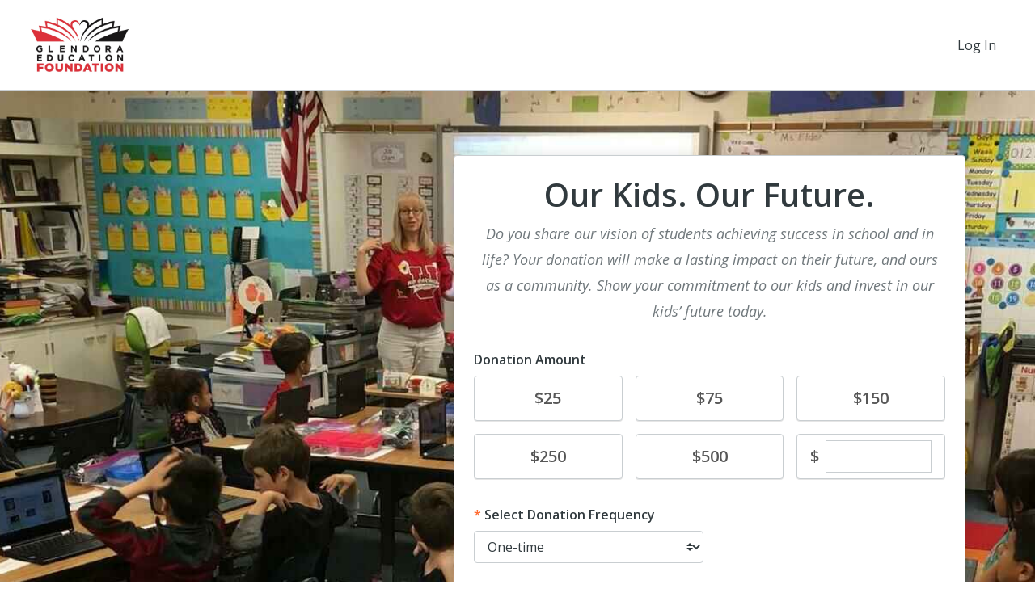

--- FILE ---
content_type: text/html; charset=utf-8
request_url: https://glendoraedfoundation.networkforgood.com/
body_size: 78206
content:
<!DOCTYPE html>
<html lang='en'>
<head>
<title>Glendora Education Foundation - Glendora Education Foundation </title>

<meta charset='utf-8'>
<meta content='IE=edge' http-equiv='X-UA-Compatible'>
<script type="text/javascript">window.NREUM||(NREUM={});NREUM.info={"beacon":"bam.nr-data.net","errorBeacon":"bam.nr-data.net","licenseKey":"844403b5dc","applicationID":"283536233","transactionName":"cg0MQUdZDV9TER1HRV4IB1ZBRU5AXgxF","queueTime":1,"applicationTime":134,"agent":"","atts":"SkAXFw9NQ1ZYF1tDThNYQFJZUw9XWRFTUlNXDRdbUVcVWlkNEBsVQRANX1BVFREMQVtTDRFVWgAGDk0TWAJfUg0RJQ5QW1IOQVdDd1NCUgMWXFpYQXVZFlxTVkULDVsVFBxO"}</script>
<script type="text/javascript">(window.NREUM||(NREUM={})).init={ajax:{deny_list:["bam.nr-data.net"]},feature_flags:["soft_nav"]};(window.NREUM||(NREUM={})).loader_config={licenseKey:"844403b5dc",applicationID:"283536233",browserID:"285453287"};;/*! For license information please see nr-loader-rum-1.308.0.min.js.LICENSE.txt */
(()=>{var e,t,r={163:(e,t,r)=>{"use strict";r.d(t,{j:()=>E});var n=r(384),i=r(1741);var a=r(2555);r(860).K7.genericEvents;const s="experimental.resources",o="register",c=e=>{if(!e||"string"!=typeof e)return!1;try{document.createDocumentFragment().querySelector(e)}catch{return!1}return!0};var d=r(2614),u=r(944),l=r(8122);const f="[data-nr-mask]",g=e=>(0,l.a)(e,(()=>{const e={feature_flags:[],experimental:{allow_registered_children:!1,resources:!1},mask_selector:"*",block_selector:"[data-nr-block]",mask_input_options:{color:!1,date:!1,"datetime-local":!1,email:!1,month:!1,number:!1,range:!1,search:!1,tel:!1,text:!1,time:!1,url:!1,week:!1,textarea:!1,select:!1,password:!0}};return{ajax:{deny_list:void 0,block_internal:!0,enabled:!0,autoStart:!0},api:{get allow_registered_children(){return e.feature_flags.includes(o)||e.experimental.allow_registered_children},set allow_registered_children(t){e.experimental.allow_registered_children=t},duplicate_registered_data:!1},browser_consent_mode:{enabled:!1},distributed_tracing:{enabled:void 0,exclude_newrelic_header:void 0,cors_use_newrelic_header:void 0,cors_use_tracecontext_headers:void 0,allowed_origins:void 0},get feature_flags(){return e.feature_flags},set feature_flags(t){e.feature_flags=t},generic_events:{enabled:!0,autoStart:!0},harvest:{interval:30},jserrors:{enabled:!0,autoStart:!0},logging:{enabled:!0,autoStart:!0},metrics:{enabled:!0,autoStart:!0},obfuscate:void 0,page_action:{enabled:!0},page_view_event:{enabled:!0,autoStart:!0},page_view_timing:{enabled:!0,autoStart:!0},performance:{capture_marks:!1,capture_measures:!1,capture_detail:!0,resources:{get enabled(){return e.feature_flags.includes(s)||e.experimental.resources},set enabled(t){e.experimental.resources=t},asset_types:[],first_party_domains:[],ignore_newrelic:!0}},privacy:{cookies_enabled:!0},proxy:{assets:void 0,beacon:void 0},session:{expiresMs:d.wk,inactiveMs:d.BB},session_replay:{autoStart:!0,enabled:!1,preload:!1,sampling_rate:10,error_sampling_rate:100,collect_fonts:!1,inline_images:!1,fix_stylesheets:!0,mask_all_inputs:!0,get mask_text_selector(){return e.mask_selector},set mask_text_selector(t){c(t)?e.mask_selector="".concat(t,",").concat(f):""===t||null===t?e.mask_selector=f:(0,u.R)(5,t)},get block_class(){return"nr-block"},get ignore_class(){return"nr-ignore"},get mask_text_class(){return"nr-mask"},get block_selector(){return e.block_selector},set block_selector(t){c(t)?e.block_selector+=",".concat(t):""!==t&&(0,u.R)(6,t)},get mask_input_options(){return e.mask_input_options},set mask_input_options(t){t&&"object"==typeof t?e.mask_input_options={...t,password:!0}:(0,u.R)(7,t)}},session_trace:{enabled:!0,autoStart:!0},soft_navigations:{enabled:!0,autoStart:!0},spa:{enabled:!0,autoStart:!0},ssl:void 0,user_actions:{enabled:!0,elementAttributes:["id","className","tagName","type"]}}})());var p=r(6154),m=r(9324);let h=0;const v={buildEnv:m.F3,distMethod:m.Xs,version:m.xv,originTime:p.WN},b={consented:!1},y={appMetadata:{},get consented(){return this.session?.state?.consent||b.consented},set consented(e){b.consented=e},customTransaction:void 0,denyList:void 0,disabled:!1,harvester:void 0,isolatedBacklog:!1,isRecording:!1,loaderType:void 0,maxBytes:3e4,obfuscator:void 0,onerror:void 0,ptid:void 0,releaseIds:{},session:void 0,timeKeeper:void 0,registeredEntities:[],jsAttributesMetadata:{bytes:0},get harvestCount(){return++h}},_=e=>{const t=(0,l.a)(e,y),r=Object.keys(v).reduce((e,t)=>(e[t]={value:v[t],writable:!1,configurable:!0,enumerable:!0},e),{});return Object.defineProperties(t,r)};var w=r(5701);const x=e=>{const t=e.startsWith("http");e+="/",r.p=t?e:"https://"+e};var R=r(7836),k=r(3241);const A={accountID:void 0,trustKey:void 0,agentID:void 0,licenseKey:void 0,applicationID:void 0,xpid:void 0},S=e=>(0,l.a)(e,A),T=new Set;function E(e,t={},r,s){let{init:o,info:c,loader_config:d,runtime:u={},exposed:l=!0}=t;if(!c){const e=(0,n.pV)();o=e.init,c=e.info,d=e.loader_config}e.init=g(o||{}),e.loader_config=S(d||{}),c.jsAttributes??={},p.bv&&(c.jsAttributes.isWorker=!0),e.info=(0,a.D)(c);const f=e.init,m=[c.beacon,c.errorBeacon];T.has(e.agentIdentifier)||(f.proxy.assets&&(x(f.proxy.assets),m.push(f.proxy.assets)),f.proxy.beacon&&m.push(f.proxy.beacon),e.beacons=[...m],function(e){const t=(0,n.pV)();Object.getOwnPropertyNames(i.W.prototype).forEach(r=>{const n=i.W.prototype[r];if("function"!=typeof n||"constructor"===n)return;let a=t[r];e[r]&&!1!==e.exposed&&"micro-agent"!==e.runtime?.loaderType&&(t[r]=(...t)=>{const n=e[r](...t);return a?a(...t):n})})}(e),(0,n.US)("activatedFeatures",w.B)),u.denyList=[...f.ajax.deny_list||[],...f.ajax.block_internal?m:[]],u.ptid=e.agentIdentifier,u.loaderType=r,e.runtime=_(u),T.has(e.agentIdentifier)||(e.ee=R.ee.get(e.agentIdentifier),e.exposed=l,(0,k.W)({agentIdentifier:e.agentIdentifier,drained:!!w.B?.[e.agentIdentifier],type:"lifecycle",name:"initialize",feature:void 0,data:e.config})),T.add(e.agentIdentifier)}},384:(e,t,r)=>{"use strict";r.d(t,{NT:()=>s,US:()=>u,Zm:()=>o,bQ:()=>d,dV:()=>c,pV:()=>l});var n=r(6154),i=r(1863),a=r(1910);const s={beacon:"bam.nr-data.net",errorBeacon:"bam.nr-data.net"};function o(){return n.gm.NREUM||(n.gm.NREUM={}),void 0===n.gm.newrelic&&(n.gm.newrelic=n.gm.NREUM),n.gm.NREUM}function c(){let e=o();return e.o||(e.o={ST:n.gm.setTimeout,SI:n.gm.setImmediate||n.gm.setInterval,CT:n.gm.clearTimeout,XHR:n.gm.XMLHttpRequest,REQ:n.gm.Request,EV:n.gm.Event,PR:n.gm.Promise,MO:n.gm.MutationObserver,FETCH:n.gm.fetch,WS:n.gm.WebSocket},(0,a.i)(...Object.values(e.o))),e}function d(e,t){let r=o();r.initializedAgents??={},t.initializedAt={ms:(0,i.t)(),date:new Date},r.initializedAgents[e]=t}function u(e,t){o()[e]=t}function l(){return function(){let e=o();const t=e.info||{};e.info={beacon:s.beacon,errorBeacon:s.errorBeacon,...t}}(),function(){let e=o();const t=e.init||{};e.init={...t}}(),c(),function(){let e=o();const t=e.loader_config||{};e.loader_config={...t}}(),o()}},782:(e,t,r)=>{"use strict";r.d(t,{T:()=>n});const n=r(860).K7.pageViewTiming},860:(e,t,r)=>{"use strict";r.d(t,{$J:()=>u,K7:()=>c,P3:()=>d,XX:()=>i,Yy:()=>o,df:()=>a,qY:()=>n,v4:()=>s});const n="events",i="jserrors",a="browser/blobs",s="rum",o="browser/logs",c={ajax:"ajax",genericEvents:"generic_events",jserrors:i,logging:"logging",metrics:"metrics",pageAction:"page_action",pageViewEvent:"page_view_event",pageViewTiming:"page_view_timing",sessionReplay:"session_replay",sessionTrace:"session_trace",softNav:"soft_navigations",spa:"spa"},d={[c.pageViewEvent]:1,[c.pageViewTiming]:2,[c.metrics]:3,[c.jserrors]:4,[c.spa]:5,[c.ajax]:6,[c.sessionTrace]:7,[c.softNav]:8,[c.sessionReplay]:9,[c.logging]:10,[c.genericEvents]:11},u={[c.pageViewEvent]:s,[c.pageViewTiming]:n,[c.ajax]:n,[c.spa]:n,[c.softNav]:n,[c.metrics]:i,[c.jserrors]:i,[c.sessionTrace]:a,[c.sessionReplay]:a,[c.logging]:o,[c.genericEvents]:"ins"}},944:(e,t,r)=>{"use strict";r.d(t,{R:()=>i});var n=r(3241);function i(e,t){"function"==typeof console.debug&&(console.debug("New Relic Warning: https://github.com/newrelic/newrelic-browser-agent/blob/main/docs/warning-codes.md#".concat(e),t),(0,n.W)({agentIdentifier:null,drained:null,type:"data",name:"warn",feature:"warn",data:{code:e,secondary:t}}))}},1687:(e,t,r)=>{"use strict";r.d(t,{Ak:()=>d,Ze:()=>f,x3:()=>u});var n=r(3241),i=r(7836),a=r(3606),s=r(860),o=r(2646);const c={};function d(e,t){const r={staged:!1,priority:s.P3[t]||0};l(e),c[e].get(t)||c[e].set(t,r)}function u(e,t){e&&c[e]&&(c[e].get(t)&&c[e].delete(t),p(e,t,!1),c[e].size&&g(e))}function l(e){if(!e)throw new Error("agentIdentifier required");c[e]||(c[e]=new Map)}function f(e="",t="feature",r=!1){if(l(e),!e||!c[e].get(t)||r)return p(e,t);c[e].get(t).staged=!0,g(e)}function g(e){const t=Array.from(c[e]);t.every(([e,t])=>t.staged)&&(t.sort((e,t)=>e[1].priority-t[1].priority),t.forEach(([t])=>{c[e].delete(t),p(e,t)}))}function p(e,t,r=!0){const s=e?i.ee.get(e):i.ee,c=a.i.handlers;if(!s.aborted&&s.backlog&&c){if((0,n.W)({agentIdentifier:e,type:"lifecycle",name:"drain",feature:t}),r){const e=s.backlog[t],r=c[t];if(r){for(let t=0;e&&t<e.length;++t)m(e[t],r);Object.entries(r).forEach(([e,t])=>{Object.values(t||{}).forEach(t=>{t[0]?.on&&t[0]?.context()instanceof o.y&&t[0].on(e,t[1])})})}}s.isolatedBacklog||delete c[t],s.backlog[t]=null,s.emit("drain-"+t,[])}}function m(e,t){var r=e[1];Object.values(t[r]||{}).forEach(t=>{var r=e[0];if(t[0]===r){var n=t[1],i=e[3],a=e[2];n.apply(i,a)}})}},1738:(e,t,r)=>{"use strict";r.d(t,{U:()=>g,Y:()=>f});var n=r(3241),i=r(9908),a=r(1863),s=r(944),o=r(5701),c=r(3969),d=r(8362),u=r(860),l=r(4261);function f(e,t,r,a){const f=a||r;!f||f[e]&&f[e]!==d.d.prototype[e]||(f[e]=function(){(0,i.p)(c.xV,["API/"+e+"/called"],void 0,u.K7.metrics,r.ee),(0,n.W)({agentIdentifier:r.agentIdentifier,drained:!!o.B?.[r.agentIdentifier],type:"data",name:"api",feature:l.Pl+e,data:{}});try{return t.apply(this,arguments)}catch(e){(0,s.R)(23,e)}})}function g(e,t,r,n,s){const o=e.info;null===r?delete o.jsAttributes[t]:o.jsAttributes[t]=r,(s||null===r)&&(0,i.p)(l.Pl+n,[(0,a.t)(),t,r],void 0,"session",e.ee)}},1741:(e,t,r)=>{"use strict";r.d(t,{W:()=>a});var n=r(944),i=r(4261);class a{#e(e,...t){if(this[e]!==a.prototype[e])return this[e](...t);(0,n.R)(35,e)}addPageAction(e,t){return this.#e(i.hG,e,t)}register(e){return this.#e(i.eY,e)}recordCustomEvent(e,t){return this.#e(i.fF,e,t)}setPageViewName(e,t){return this.#e(i.Fw,e,t)}setCustomAttribute(e,t,r){return this.#e(i.cD,e,t,r)}noticeError(e,t){return this.#e(i.o5,e,t)}setUserId(e,t=!1){return this.#e(i.Dl,e,t)}setApplicationVersion(e){return this.#e(i.nb,e)}setErrorHandler(e){return this.#e(i.bt,e)}addRelease(e,t){return this.#e(i.k6,e,t)}log(e,t){return this.#e(i.$9,e,t)}start(){return this.#e(i.d3)}finished(e){return this.#e(i.BL,e)}recordReplay(){return this.#e(i.CH)}pauseReplay(){return this.#e(i.Tb)}addToTrace(e){return this.#e(i.U2,e)}setCurrentRouteName(e){return this.#e(i.PA,e)}interaction(e){return this.#e(i.dT,e)}wrapLogger(e,t,r){return this.#e(i.Wb,e,t,r)}measure(e,t){return this.#e(i.V1,e,t)}consent(e){return this.#e(i.Pv,e)}}},1863:(e,t,r)=>{"use strict";function n(){return Math.floor(performance.now())}r.d(t,{t:()=>n})},1910:(e,t,r)=>{"use strict";r.d(t,{i:()=>a});var n=r(944);const i=new Map;function a(...e){return e.every(e=>{if(i.has(e))return i.get(e);const t="function"==typeof e?e.toString():"",r=t.includes("[native code]"),a=t.includes("nrWrapper");return r||a||(0,n.R)(64,e?.name||t),i.set(e,r),r})}},2555:(e,t,r)=>{"use strict";r.d(t,{D:()=>o,f:()=>s});var n=r(384),i=r(8122);const a={beacon:n.NT.beacon,errorBeacon:n.NT.errorBeacon,licenseKey:void 0,applicationID:void 0,sa:void 0,queueTime:void 0,applicationTime:void 0,ttGuid:void 0,user:void 0,account:void 0,product:void 0,extra:void 0,jsAttributes:{},userAttributes:void 0,atts:void 0,transactionName:void 0,tNamePlain:void 0};function s(e){try{return!!e.licenseKey&&!!e.errorBeacon&&!!e.applicationID}catch(e){return!1}}const o=e=>(0,i.a)(e,a)},2614:(e,t,r)=>{"use strict";r.d(t,{BB:()=>s,H3:()=>n,g:()=>d,iL:()=>c,tS:()=>o,uh:()=>i,wk:()=>a});const n="NRBA",i="SESSION",a=144e5,s=18e5,o={STARTED:"session-started",PAUSE:"session-pause",RESET:"session-reset",RESUME:"session-resume",UPDATE:"session-update"},c={SAME_TAB:"same-tab",CROSS_TAB:"cross-tab"},d={OFF:0,FULL:1,ERROR:2}},2646:(e,t,r)=>{"use strict";r.d(t,{y:()=>n});class n{constructor(e){this.contextId=e}}},2843:(e,t,r)=>{"use strict";r.d(t,{G:()=>a,u:()=>i});var n=r(3878);function i(e,t=!1,r,i){(0,n.DD)("visibilitychange",function(){if(t)return void("hidden"===document.visibilityState&&e());e(document.visibilityState)},r,i)}function a(e,t,r){(0,n.sp)("pagehide",e,t,r)}},3241:(e,t,r)=>{"use strict";r.d(t,{W:()=>a});var n=r(6154);const i="newrelic";function a(e={}){try{n.gm.dispatchEvent(new CustomEvent(i,{detail:e}))}catch(e){}}},3606:(e,t,r)=>{"use strict";r.d(t,{i:()=>a});var n=r(9908);a.on=s;var i=a.handlers={};function a(e,t,r,a){s(a||n.d,i,e,t,r)}function s(e,t,r,i,a){a||(a="feature"),e||(e=n.d);var s=t[a]=t[a]||{};(s[r]=s[r]||[]).push([e,i])}},3878:(e,t,r)=>{"use strict";function n(e,t){return{capture:e,passive:!1,signal:t}}function i(e,t,r=!1,i){window.addEventListener(e,t,n(r,i))}function a(e,t,r=!1,i){document.addEventListener(e,t,n(r,i))}r.d(t,{DD:()=>a,jT:()=>n,sp:()=>i})},3969:(e,t,r)=>{"use strict";r.d(t,{TZ:()=>n,XG:()=>o,rs:()=>i,xV:()=>s,z_:()=>a});const n=r(860).K7.metrics,i="sm",a="cm",s="storeSupportabilityMetrics",o="storeEventMetrics"},4234:(e,t,r)=>{"use strict";r.d(t,{W:()=>a});var n=r(7836),i=r(1687);class a{constructor(e,t){this.agentIdentifier=e,this.ee=n.ee.get(e),this.featureName=t,this.blocked=!1}deregisterDrain(){(0,i.x3)(this.agentIdentifier,this.featureName)}}},4261:(e,t,r)=>{"use strict";r.d(t,{$9:()=>d,BL:()=>o,CH:()=>g,Dl:()=>_,Fw:()=>y,PA:()=>h,Pl:()=>n,Pv:()=>k,Tb:()=>l,U2:()=>a,V1:()=>R,Wb:()=>x,bt:()=>b,cD:()=>v,d3:()=>w,dT:()=>c,eY:()=>p,fF:()=>f,hG:()=>i,k6:()=>s,nb:()=>m,o5:()=>u});const n="api-",i="addPageAction",a="addToTrace",s="addRelease",o="finished",c="interaction",d="log",u="noticeError",l="pauseReplay",f="recordCustomEvent",g="recordReplay",p="register",m="setApplicationVersion",h="setCurrentRouteName",v="setCustomAttribute",b="setErrorHandler",y="setPageViewName",_="setUserId",w="start",x="wrapLogger",R="measure",k="consent"},5289:(e,t,r)=>{"use strict";r.d(t,{GG:()=>s,Qr:()=>c,sB:()=>o});var n=r(3878),i=r(6389);function a(){return"undefined"==typeof document||"complete"===document.readyState}function s(e,t){if(a())return e();const r=(0,i.J)(e),s=setInterval(()=>{a()&&(clearInterval(s),r())},500);(0,n.sp)("load",r,t)}function o(e){if(a())return e();(0,n.DD)("DOMContentLoaded",e)}function c(e){if(a())return e();(0,n.sp)("popstate",e)}},5607:(e,t,r)=>{"use strict";r.d(t,{W:()=>n});const n=(0,r(9566).bz)()},5701:(e,t,r)=>{"use strict";r.d(t,{B:()=>a,t:()=>s});var n=r(3241);const i=new Set,a={};function s(e,t){const r=t.agentIdentifier;a[r]??={},e&&"object"==typeof e&&(i.has(r)||(t.ee.emit("rumresp",[e]),a[r]=e,i.add(r),(0,n.W)({agentIdentifier:r,loaded:!0,drained:!0,type:"lifecycle",name:"load",feature:void 0,data:e})))}},6154:(e,t,r)=>{"use strict";r.d(t,{OF:()=>c,RI:()=>i,WN:()=>u,bv:()=>a,eN:()=>l,gm:()=>s,mw:()=>o,sb:()=>d});var n=r(1863);const i="undefined"!=typeof window&&!!window.document,a="undefined"!=typeof WorkerGlobalScope&&("undefined"!=typeof self&&self instanceof WorkerGlobalScope&&self.navigator instanceof WorkerNavigator||"undefined"!=typeof globalThis&&globalThis instanceof WorkerGlobalScope&&globalThis.navigator instanceof WorkerNavigator),s=i?window:"undefined"!=typeof WorkerGlobalScope&&("undefined"!=typeof self&&self instanceof WorkerGlobalScope&&self||"undefined"!=typeof globalThis&&globalThis instanceof WorkerGlobalScope&&globalThis),o=Boolean("hidden"===s?.document?.visibilityState),c=/iPad|iPhone|iPod/.test(s.navigator?.userAgent),d=c&&"undefined"==typeof SharedWorker,u=((()=>{const e=s.navigator?.userAgent?.match(/Firefox[/\s](\d+\.\d+)/);Array.isArray(e)&&e.length>=2&&e[1]})(),Date.now()-(0,n.t)()),l=()=>"undefined"!=typeof PerformanceNavigationTiming&&s?.performance?.getEntriesByType("navigation")?.[0]?.responseStart},6389:(e,t,r)=>{"use strict";function n(e,t=500,r={}){const n=r?.leading||!1;let i;return(...r)=>{n&&void 0===i&&(e.apply(this,r),i=setTimeout(()=>{i=clearTimeout(i)},t)),n||(clearTimeout(i),i=setTimeout(()=>{e.apply(this,r)},t))}}function i(e){let t=!1;return(...r)=>{t||(t=!0,e.apply(this,r))}}r.d(t,{J:()=>i,s:()=>n})},6630:(e,t,r)=>{"use strict";r.d(t,{T:()=>n});const n=r(860).K7.pageViewEvent},7699:(e,t,r)=>{"use strict";r.d(t,{It:()=>a,KC:()=>o,No:()=>i,qh:()=>s});var n=r(860);const i=16e3,a=1e6,s="SESSION_ERROR",o={[n.K7.logging]:!0,[n.K7.genericEvents]:!1,[n.K7.jserrors]:!1,[n.K7.ajax]:!1}},7836:(e,t,r)=>{"use strict";r.d(t,{P:()=>o,ee:()=>c});var n=r(384),i=r(8990),a=r(2646),s=r(5607);const o="nr@context:".concat(s.W),c=function e(t,r){var n={},s={},u={},l=!1;try{l=16===r.length&&d.initializedAgents?.[r]?.runtime.isolatedBacklog}catch(e){}var f={on:p,addEventListener:p,removeEventListener:function(e,t){var r=n[e];if(!r)return;for(var i=0;i<r.length;i++)r[i]===t&&r.splice(i,1)},emit:function(e,r,n,i,a){!1!==a&&(a=!0);if(c.aborted&&!i)return;t&&a&&t.emit(e,r,n);var o=g(n);m(e).forEach(e=>{e.apply(o,r)});var d=v()[s[e]];d&&d.push([f,e,r,o]);return o},get:h,listeners:m,context:g,buffer:function(e,t){const r=v();if(t=t||"feature",f.aborted)return;Object.entries(e||{}).forEach(([e,n])=>{s[n]=t,t in r||(r[t]=[])})},abort:function(){f._aborted=!0,Object.keys(f.backlog).forEach(e=>{delete f.backlog[e]})},isBuffering:function(e){return!!v()[s[e]]},debugId:r,backlog:l?{}:t&&"object"==typeof t.backlog?t.backlog:{},isolatedBacklog:l};return Object.defineProperty(f,"aborted",{get:()=>{let e=f._aborted||!1;return e||(t&&(e=t.aborted),e)}}),f;function g(e){return e&&e instanceof a.y?e:e?(0,i.I)(e,o,()=>new a.y(o)):new a.y(o)}function p(e,t){n[e]=m(e).concat(t)}function m(e){return n[e]||[]}function h(t){return u[t]=u[t]||e(f,t)}function v(){return f.backlog}}(void 0,"globalEE"),d=(0,n.Zm)();d.ee||(d.ee=c)},8122:(e,t,r)=>{"use strict";r.d(t,{a:()=>i});var n=r(944);function i(e,t){try{if(!e||"object"!=typeof e)return(0,n.R)(3);if(!t||"object"!=typeof t)return(0,n.R)(4);const r=Object.create(Object.getPrototypeOf(t),Object.getOwnPropertyDescriptors(t)),a=0===Object.keys(r).length?e:r;for(let s in a)if(void 0!==e[s])try{if(null===e[s]){r[s]=null;continue}Array.isArray(e[s])&&Array.isArray(t[s])?r[s]=Array.from(new Set([...e[s],...t[s]])):"object"==typeof e[s]&&"object"==typeof t[s]?r[s]=i(e[s],t[s]):r[s]=e[s]}catch(e){r[s]||(0,n.R)(1,e)}return r}catch(e){(0,n.R)(2,e)}}},8362:(e,t,r)=>{"use strict";r.d(t,{d:()=>a});var n=r(9566),i=r(1741);class a extends i.W{agentIdentifier=(0,n.LA)(16)}},8374:(e,t,r)=>{r.nc=(()=>{try{return document?.currentScript?.nonce}catch(e){}return""})()},8990:(e,t,r)=>{"use strict";r.d(t,{I:()=>i});var n=Object.prototype.hasOwnProperty;function i(e,t,r){if(n.call(e,t))return e[t];var i=r();if(Object.defineProperty&&Object.keys)try{return Object.defineProperty(e,t,{value:i,writable:!0,enumerable:!1}),i}catch(e){}return e[t]=i,i}},9324:(e,t,r)=>{"use strict";r.d(t,{F3:()=>i,Xs:()=>a,xv:()=>n});const n="1.308.0",i="PROD",a="CDN"},9566:(e,t,r)=>{"use strict";r.d(t,{LA:()=>o,bz:()=>s});var n=r(6154);const i="xxxxxxxx-xxxx-4xxx-yxxx-xxxxxxxxxxxx";function a(e,t){return e?15&e[t]:16*Math.random()|0}function s(){const e=n.gm?.crypto||n.gm?.msCrypto;let t,r=0;return e&&e.getRandomValues&&(t=e.getRandomValues(new Uint8Array(30))),i.split("").map(e=>"x"===e?a(t,r++).toString(16):"y"===e?(3&a()|8).toString(16):e).join("")}function o(e){const t=n.gm?.crypto||n.gm?.msCrypto;let r,i=0;t&&t.getRandomValues&&(r=t.getRandomValues(new Uint8Array(e)));const s=[];for(var o=0;o<e;o++)s.push(a(r,i++).toString(16));return s.join("")}},9908:(e,t,r)=>{"use strict";r.d(t,{d:()=>n,p:()=>i});var n=r(7836).ee.get("handle");function i(e,t,r,i,a){a?(a.buffer([e],i),a.emit(e,t,r)):(n.buffer([e],i),n.emit(e,t,r))}}},n={};function i(e){var t=n[e];if(void 0!==t)return t.exports;var a=n[e]={exports:{}};return r[e](a,a.exports,i),a.exports}i.m=r,i.d=(e,t)=>{for(var r in t)i.o(t,r)&&!i.o(e,r)&&Object.defineProperty(e,r,{enumerable:!0,get:t[r]})},i.f={},i.e=e=>Promise.all(Object.keys(i.f).reduce((t,r)=>(i.f[r](e,t),t),[])),i.u=e=>"nr-rum-1.308.0.min.js",i.o=(e,t)=>Object.prototype.hasOwnProperty.call(e,t),e={},t="NRBA-1.308.0.PROD:",i.l=(r,n,a,s)=>{if(e[r])e[r].push(n);else{var o,c;if(void 0!==a)for(var d=document.getElementsByTagName("script"),u=0;u<d.length;u++){var l=d[u];if(l.getAttribute("src")==r||l.getAttribute("data-webpack")==t+a){o=l;break}}if(!o){c=!0;var f={296:"sha512-+MIMDsOcckGXa1EdWHqFNv7P+JUkd5kQwCBr3KE6uCvnsBNUrdSt4a/3/L4j4TxtnaMNjHpza2/erNQbpacJQA=="};(o=document.createElement("script")).charset="utf-8",i.nc&&o.setAttribute("nonce",i.nc),o.setAttribute("data-webpack",t+a),o.src=r,0!==o.src.indexOf(window.location.origin+"/")&&(o.crossOrigin="anonymous"),f[s]&&(o.integrity=f[s])}e[r]=[n];var g=(t,n)=>{o.onerror=o.onload=null,clearTimeout(p);var i=e[r];if(delete e[r],o.parentNode&&o.parentNode.removeChild(o),i&&i.forEach(e=>e(n)),t)return t(n)},p=setTimeout(g.bind(null,void 0,{type:"timeout",target:o}),12e4);o.onerror=g.bind(null,o.onerror),o.onload=g.bind(null,o.onload),c&&document.head.appendChild(o)}},i.r=e=>{"undefined"!=typeof Symbol&&Symbol.toStringTag&&Object.defineProperty(e,Symbol.toStringTag,{value:"Module"}),Object.defineProperty(e,"__esModule",{value:!0})},i.p="https://js-agent.newrelic.com/",(()=>{var e={374:0,840:0};i.f.j=(t,r)=>{var n=i.o(e,t)?e[t]:void 0;if(0!==n)if(n)r.push(n[2]);else{var a=new Promise((r,i)=>n=e[t]=[r,i]);r.push(n[2]=a);var s=i.p+i.u(t),o=new Error;i.l(s,r=>{if(i.o(e,t)&&(0!==(n=e[t])&&(e[t]=void 0),n)){var a=r&&("load"===r.type?"missing":r.type),s=r&&r.target&&r.target.src;o.message="Loading chunk "+t+" failed: ("+a+": "+s+")",o.name="ChunkLoadError",o.type=a,o.request=s,n[1](o)}},"chunk-"+t,t)}};var t=(t,r)=>{var n,a,[s,o,c]=r,d=0;if(s.some(t=>0!==e[t])){for(n in o)i.o(o,n)&&(i.m[n]=o[n]);if(c)c(i)}for(t&&t(r);d<s.length;d++)a=s[d],i.o(e,a)&&e[a]&&e[a][0](),e[a]=0},r=self["webpackChunk:NRBA-1.308.0.PROD"]=self["webpackChunk:NRBA-1.308.0.PROD"]||[];r.forEach(t.bind(null,0)),r.push=t.bind(null,r.push.bind(r))})(),(()=>{"use strict";i(8374);var e=i(8362),t=i(860);const r=Object.values(t.K7);var n=i(163);var a=i(9908),s=i(1863),o=i(4261),c=i(1738);var d=i(1687),u=i(4234),l=i(5289),f=i(6154),g=i(944),p=i(384);const m=e=>f.RI&&!0===e?.privacy.cookies_enabled;function h(e){return!!(0,p.dV)().o.MO&&m(e)&&!0===e?.session_trace.enabled}var v=i(6389),b=i(7699);class y extends u.W{constructor(e,t){super(e.agentIdentifier,t),this.agentRef=e,this.abortHandler=void 0,this.featAggregate=void 0,this.loadedSuccessfully=void 0,this.onAggregateImported=new Promise(e=>{this.loadedSuccessfully=e}),this.deferred=Promise.resolve(),!1===e.init[this.featureName].autoStart?this.deferred=new Promise((t,r)=>{this.ee.on("manual-start-all",(0,v.J)(()=>{(0,d.Ak)(e.agentIdentifier,this.featureName),t()}))}):(0,d.Ak)(e.agentIdentifier,t)}importAggregator(e,t,r={}){if(this.featAggregate)return;const n=async()=>{let n;await this.deferred;try{if(m(e.init)){const{setupAgentSession:t}=await i.e(296).then(i.bind(i,3305));n=t(e)}}catch(e){(0,g.R)(20,e),this.ee.emit("internal-error",[e]),(0,a.p)(b.qh,[e],void 0,this.featureName,this.ee)}try{if(!this.#t(this.featureName,n,e.init))return(0,d.Ze)(this.agentIdentifier,this.featureName),void this.loadedSuccessfully(!1);const{Aggregate:i}=await t();this.featAggregate=new i(e,r),e.runtime.harvester.initializedAggregates.push(this.featAggregate),this.loadedSuccessfully(!0)}catch(e){(0,g.R)(34,e),this.abortHandler?.(),(0,d.Ze)(this.agentIdentifier,this.featureName,!0),this.loadedSuccessfully(!1),this.ee&&this.ee.abort()}};f.RI?(0,l.GG)(()=>n(),!0):n()}#t(e,r,n){if(this.blocked)return!1;switch(e){case t.K7.sessionReplay:return h(n)&&!!r;case t.K7.sessionTrace:return!!r;default:return!0}}}var _=i(6630),w=i(2614),x=i(3241);class R extends y{static featureName=_.T;constructor(e){var t;super(e,_.T),this.setupInspectionEvents(e.agentIdentifier),t=e,(0,c.Y)(o.Fw,function(e,r){"string"==typeof e&&("/"!==e.charAt(0)&&(e="/"+e),t.runtime.customTransaction=(r||"http://custom.transaction")+e,(0,a.p)(o.Pl+o.Fw,[(0,s.t)()],void 0,void 0,t.ee))},t),this.importAggregator(e,()=>i.e(296).then(i.bind(i,3943)))}setupInspectionEvents(e){const t=(t,r)=>{t&&(0,x.W)({agentIdentifier:e,timeStamp:t.timeStamp,loaded:"complete"===t.target.readyState,type:"window",name:r,data:t.target.location+""})};(0,l.sB)(e=>{t(e,"DOMContentLoaded")}),(0,l.GG)(e=>{t(e,"load")}),(0,l.Qr)(e=>{t(e,"navigate")}),this.ee.on(w.tS.UPDATE,(t,r)=>{(0,x.W)({agentIdentifier:e,type:"lifecycle",name:"session",data:r})})}}class k extends e.d{constructor(e){var t;(super(),f.gm)?(this.features={},(0,p.bQ)(this.agentIdentifier,this),this.desiredFeatures=new Set(e.features||[]),this.desiredFeatures.add(R),(0,n.j)(this,e,e.loaderType||"agent"),t=this,(0,c.Y)(o.cD,function(e,r,n=!1){if("string"==typeof e){if(["string","number","boolean"].includes(typeof r)||null===r)return(0,c.U)(t,e,r,o.cD,n);(0,g.R)(40,typeof r)}else(0,g.R)(39,typeof e)},t),function(e){(0,c.Y)(o.Dl,function(t,r=!1){if("string"!=typeof t&&null!==t)return void(0,g.R)(41,typeof t);const n=e.info.jsAttributes["enduser.id"];r&&null!=n&&n!==t?(0,a.p)(o.Pl+"setUserIdAndResetSession",[t],void 0,"session",e.ee):(0,c.U)(e,"enduser.id",t,o.Dl,!0)},e)}(this),function(e){(0,c.Y)(o.nb,function(t){if("string"==typeof t||null===t)return(0,c.U)(e,"application.version",t,o.nb,!1);(0,g.R)(42,typeof t)},e)}(this),function(e){(0,c.Y)(o.d3,function(){e.ee.emit("manual-start-all")},e)}(this),function(e){(0,c.Y)(o.Pv,function(t=!0){if("boolean"==typeof t){if((0,a.p)(o.Pl+o.Pv,[t],void 0,"session",e.ee),e.runtime.consented=t,t){const t=e.features.page_view_event;t.onAggregateImported.then(e=>{const r=t.featAggregate;e&&!r.sentRum&&r.sendRum()})}}else(0,g.R)(65,typeof t)},e)}(this),this.run()):(0,g.R)(21)}get config(){return{info:this.info,init:this.init,loader_config:this.loader_config,runtime:this.runtime}}get api(){return this}run(){try{const e=function(e){const t={};return r.forEach(r=>{t[r]=!!e[r]?.enabled}),t}(this.init),n=[...this.desiredFeatures];n.sort((e,r)=>t.P3[e.featureName]-t.P3[r.featureName]),n.forEach(r=>{if(!e[r.featureName]&&r.featureName!==t.K7.pageViewEvent)return;if(r.featureName===t.K7.spa)return void(0,g.R)(67);const n=function(e){switch(e){case t.K7.ajax:return[t.K7.jserrors];case t.K7.sessionTrace:return[t.K7.ajax,t.K7.pageViewEvent];case t.K7.sessionReplay:return[t.K7.sessionTrace];case t.K7.pageViewTiming:return[t.K7.pageViewEvent];default:return[]}}(r.featureName).filter(e=>!(e in this.features));n.length>0&&(0,g.R)(36,{targetFeature:r.featureName,missingDependencies:n}),this.features[r.featureName]=new r(this)})}catch(e){(0,g.R)(22,e);for(const e in this.features)this.features[e].abortHandler?.();const t=(0,p.Zm)();delete t.initializedAgents[this.agentIdentifier]?.features,delete this.sharedAggregator;return t.ee.get(this.agentIdentifier).abort(),!1}}}var A=i(2843),S=i(782);class T extends y{static featureName=S.T;constructor(e){super(e,S.T),f.RI&&((0,A.u)(()=>(0,a.p)("docHidden",[(0,s.t)()],void 0,S.T,this.ee),!0),(0,A.G)(()=>(0,a.p)("winPagehide",[(0,s.t)()],void 0,S.T,this.ee)),this.importAggregator(e,()=>i.e(296).then(i.bind(i,2117))))}}var E=i(3969);class I extends y{static featureName=E.TZ;constructor(e){super(e,E.TZ),f.RI&&document.addEventListener("securitypolicyviolation",e=>{(0,a.p)(E.xV,["Generic/CSPViolation/Detected"],void 0,this.featureName,this.ee)}),this.importAggregator(e,()=>i.e(296).then(i.bind(i,9623)))}}new k({features:[R,T,I],loaderType:"lite"})})()})();</script>
<meta content='' name='description'>
<meta content='width=device-width, initial-scale=1' name='viewport'>
<link rel="apple-touch-icon" href="/assets/nfg_ui/app_icon/apple-touch-icon-3998603793b91faf29badd68bc1b081fbf4ab41d0b9121858b23251319c65b1e.png" sizes="180x180" />
<link rel="shortcut icon" type="image/x-icon" href="/assets/nfg_ui/app_icon/favicon-c8853d73d5097d118ac425f7c1dba3f07c97ab1d2ff79187cfe47d2c891139e5.ico" />
<link rel="icon" type="image/png" href="/assets/nfg_ui/app_icon/favicon-32x32-40a0c0566e233d852f1417eb4c01023ac3a547648954bb263d9a97fdf196e286.png" sizes="32x32" />
<link rel="icon" type="image/png" href="/assets/nfg_ui/app_icon/favicon-16x16-2e48e8dac1b284f3dacdc96bb6b1e83e0c5fa100ed4a642f20b027d1e5fbbaae.png" sizes="16x16" />
<link rel="manifest" href="/assets/nfg_ui/app_icon/site-87da32c8e41b9ac0a178171e063a29149a10c2c040cfeaa984fb971e23338079.webmanifest" />
<link rel="mask-icon" href="/assets/nfg_ui/app_icon/safari-pinned-tab-b8d70687416ed9474b78fdb5f54f5d94099e7bd0de5f9d2c1fcc8bfca4396786.svg" color="#25ACEB" />
<meta content='#ffffff' name='msapplication-TileColor'>
<meta content='/assets/nfg_ui/app_icon/browserconfig-9175d51321093eeb81e1561f01dfa01a6d837f1b3c53afb46e5593ed5be620d5.xml' name='msapplication-config'>
<meta content='#ffffff' name='theme-color'>

<link rel="stylesheet" href="/assets/application-e10f3ae5f667fc454183813bae12264bd19f5e4766ddb82abc2889fd306559b9.css" media="all" />
<style>
  :root {
    --brand-primary: #575757;
    --brand-primary-scale-light: #dddddd;
    --brand-primary-light: #b0b0b0;
    --brand-primary-dark: #3e3e3e;
    --brand-primary-dark-yiq: #FFFFFF;
    --brand-primary-transparent: rgba(87, 87, 87, 0.2);
    --brand-primary-yiq: #FFFFFF;
    --brand-primary-yiq-text-dark: #575757;
    --brand-primary-yiq-text-darker: #575757;
    --brand-primary-yiq-text-darkest: #313131;
    --brand-primary-yiq-text-light: #FFFFFF; }
</style>


<script src="/assets/bootstrap4/application-35d005f619efdb5383c6276ef20be4512eed884d36edca6491a73a29bc29b686.js"></script>
<script src="/assets/projects/application-a1bc2b7d1e661775d3da9fb7fae3a1040fc7a8869bc246783d81fffa4fb3a32b.js"></script>
<style>
  .jumbotron:before {
    background-image: url(https://nfg-sofun.s3.amazonaws.com/uploads/project/photo/78538/poster_board_222621-c7a171d6-a724-4459-a5c6-c3f6c553ab2e.jpg);
    background-position: center bottom;
  }
</style>

<meta name="csrf-param" content="authenticity_token" />
<meta name="csrf-token" content="qhxE3Iwc4uCCw7N0lE_5JtOZ5Kw9hn8YwPTbQVZMASMie9m-_HeBj-tyGloA2q_b86q6-RNx3MfWdmMrdj-wjQ" />
<script async src='//client.px-cloud.net/PXJjoDo4kJ/main.min.js' type='text/javascript'></script>

<script>
  (function () {
    var mmapiws = (window.__mmapiws = window.__mmapiws || {});
    mmapiws.accountId = '127239';
    
    var loadDeviceJs = function () {
      var element = document.createElement('script');
      element.async = true;
      element.src = 'https://device.maxmind.com/js/device.js';
      element.onload = function() {
        console.log('MaxMind device tracking script loaded');
        
        // Verify cookie was set after a short delay
        setTimeout(function() {
          var cookies = document.cookie.split(';');
          var deviceIdCookie = cookies.find(function(c) { 
            return c.trim().startsWith('_mmapiwsid=') || 
                   c.trim().startsWith('mmapiwsid='); 
          });
          
          if (deviceIdCookie) {
            var deviceId = deviceIdCookie.split('=')[1];
            console.log('MaxMind device ID cookie set:', deviceId);
          } else {
            console.warn('MaxMind device ID cookie NOT found. Available cookies:', document.cookie);
          }
        }, 1000);
      };
      element.onerror = function() {
        console.warn('MaxMind device tracking script failed to load');
      };
      document.body.appendChild(element);
    };
    
    if (window.addEventListener) {
      window.addEventListener('load', loadDeviceJs, false);
    } else if (window.attachEvent) {
      window.attachEvent('onload', loadDeviceJs);
    }
  })();
</script>

<meta content='' name='keywords'>
<meta content='website' property='og:type'>
<meta content='https://nfg-sofun.s3.amazonaws.com/uploads/project/photo/78538/profile_222621-c7a171d6-a724-4459-a5c6-c3f6c553ab2e.jpg' property='og:image'>
<meta content='800' property='og:image:width'>
<meta content='400' property='og:image:height'>
<meta content='Glendora Education Foundation' property='og:site_name'>
<meta content='317900788307813' property='fb:app_id'>
<meta content='summary_large_image' name='twitter:card'>
<meta content='https://nfg-sofun.s3.amazonaws.com/uploads/project/photo/78538/profile_222621-c7a171d6-a724-4459-a5c6-c3f6c553ab2e.jpg' name='twitter:image'>

<meta content='https://glendoraedfoundation.networkforgood.com/projects/78538-glendora-education-foundation' property='og:url'>
<meta content='Our Kids. Our Future.' property='og:title'>
<meta content='Do you share our vision of students achieving success in school and in life? Your donation will make a lasting impact on their future, and ours as a community. Show your commitment to our kids and invest in our kids’ future today. The Beginning In 2003, a group of parents explored the idea of working together to enrich education for every child in the Glendora Unified School District. Eager to put this idea into action, they formed a non-profit benefit corporation to provid...' property='og:description'>
<meta content='Our Kids. Our Future.' property='og:image:alt'>
<meta content='Our Kids. Our Future.' name='twitter:title'>
<meta content='Do you share our vision of students achieving success in school and in life? Your donation will make a lasting impact on their future, and ours as a community. Show your commitment to our kids and invest in our kids’ future today. The Beginning In 2003, a group of parents explored the idea of working together to enrich education for every child in the Glendora Unified School District. Eager to put this idea into action, they formed a non-profit benefit corporation to provid...' name='twitter:description'>

</head>
<body class='donation_form_focused project everyday_default' data-describe='interface'>
<!-- Google Tag Manager -->
<noscript>
<iframe height='0' src='//www.googletagmanager.com/ns.html?id=GTM-5CNWD2' style='display:none;visibility:hidden' width='0'></iframe>
</noscript>
<script>
  (function(w,d,s,l,i){w[l]=w[l]||[];w[l].push({'gtm.start':
  new Date().getTime(),event:'gtm.js'});var f=d.getElementsByTagName(s)[0],
  j=d.createElement(s),dl=l!='dataLayer'?'&l='+l:'';j.async=true;j.src=
  '//www.googletagmanager.com/gtm.js?id='+i+dl;f.parentNode.insertBefore(j,f);
  })(window,document,'script','dataLayerGC','GTM-5CNWD2');
</script>
<!-- End Google Tag Manager -->

<header class='page-header'>

<nav class="navbar navbar-user py-2 px-3 bg-white navbar-expand-lg navbar-light"><a class="navbar-brand d-flex align-items-center" aria-label="Glendora Education Foundation home" target="_blank" href="http://glendoraedfoundation.org/"><img alt="Glendora Education Foundation logo" class="img-fluid" src="https://nfg-sofun.s3.amazonaws.com/uploads/ui_configuration/main_logo/4881/welcome_logo_GEF_logo.png" /></a>

<button class="navbar-toggler" data-toggle="collapse" data-target="#masthead_bar" aria-expanded="false" aria-controls="masthead_bar" role="button"><span class="navbar-toggler-icon"></span></button>
<div class="collapse navbar-collapse" id="masthead_bar">
<ul class="navbar-nav ml-auto d-flex align-items-center" id="masthead_bar_donor_links" right="true"><li class="nav-item" data-describe="sign-in-link"><a class="nav-link" href="/donors/sign_in">Log In</a></li>

</ul></div></nav>
</header>
<div class='page-content'>

<img alt='Our Kids. Our Future. image' class='img-fluid w-100 d-md-block d-lg-none' src='https://nfg-sofun.s3.amazonaws.com/uploads/project/photo/78538/poster_board_222621-c7a171d6-a724-4459-a5c6-c3f6c553ab2e.jpg'>
<div class="jumbotron mb-0 p-0 rounded-0 bg-white" data-describe="background-gravity-bottom"><div class='container py-3 py-sm-4'>
<div class='row'>
<div class='col col-lg-7 ml-auto' data-describe='jumbotron-form'>
<div class="card shadow-sm my-lg-4 bg-white"><div class="card-body"><h1 aria-label='Our Kids. Our Future.' class='text-center' data-describe='primary-call-to-action' tabindex='0'>Our Kids. Our Future.</h1>
<div id='donation_form_wrapper'>
<p class="lead font-italic mt-1 mb-0 text-center text-muted" data-describe="secondary-call-to-action" aria-label="Do you share our vision of students achieving success in school and in life? Your donation will make a lasting impact on their future, and ours as a community. Show your commitment to our kids and invest in our kids’ future today." tabindex="0">Do you share our vision of students achieving success in school and in life? Your donation will make a lasting impact on their future, and ours as a community. Show your commitment to our kids and invest in our kids’ future today.</p>
<div class='mt-3'>
<form data-donation-form="inline" class="simple_form new_donation_form" id="donation_form" novalidate="novalidate" action="/projects/78538-glendora-education-foundation/donations" accept-charset="UTF-8" data-remote="true" method="post"><div class="d-none hidden donation_form_step"><input value="2" class="hidden" autocomplete="off" type="hidden" name="donation_form[step]" id="donation_form_step" /></div>
<div id='inline_donation_form'>
<div data-additional-instructions-char-count='250' data-canadian-provinces='[&quot;&lt;option&gt;&lt;/option&gt;&quot;, &quot;&lt;option value=\&quot;AB\&quot;&gt;Alberta&lt;/option&gt;&quot;, &quot;&lt;option value=\&quot;BC\&quot;&gt;British Columbia&lt;/option&gt;&quot;, &quot;&lt;option value=\&quot;MB\&quot;&gt;Manitoba&lt;/option&gt;&quot;, &quot;&lt;option value=\&quot;NB\&quot;&gt;New Brunswick&lt;/option&gt;&quot;, &quot;&lt;option value=\&quot;NL\&quot;&gt;Newfoundland and Labrador&lt;/option&gt;&quot;, &quot;&lt;option value=\&quot;NS\&quot;&gt;Nova Scotia&lt;/option&gt;&quot;, &quot;&lt;option value=\&quot;NT\&quot;&gt;Northwest Territories&lt;/option&gt;&quot;, &quot;&lt;option value=\&quot;NU\&quot;&gt;Nunavut&lt;/option&gt;&quot;, &quot;&lt;option value=\&quot;ON\&quot;&gt;Ontario&lt;/option&gt;&quot;, &quot;&lt;option value=\&quot;PE\&quot;&gt;Prince Edward Island&lt;/option&gt;&quot;, &quot;&lt;option value=\&quot;QC\&quot;&gt;Quebec&lt;/option&gt;&quot;, &quot;&lt;option value=\&quot;SK\&quot;&gt;Saskatchewan&lt;/option&gt;&quot;, &quot;&lt;option value=\&quot;YT\&quot;&gt;Yukon Territory&lt;/option&gt;&quot;]' data-donor-note-char-count='150' data-toggle='donation-form-interactions' data-tribute-note-char-count='150' data-us-states='[&quot;&lt;option&gt;&lt;/option&gt;&quot;, &quot;&lt;option value=\&quot;AK\&quot;&gt;Alaska&lt;/option&gt;&quot;, &quot;&lt;option value=\&quot;AL\&quot;&gt;Alabama&lt;/option&gt;&quot;, &quot;&lt;option value=\&quot;AR\&quot;&gt;Arkansas&lt;/option&gt;&quot;, &quot;&lt;option value=\&quot;AZ\&quot;&gt;Arizona&lt;/option&gt;&quot;, &quot;&lt;option value=\&quot;CA\&quot;&gt;California&lt;/option&gt;&quot;, &quot;&lt;option value=\&quot;CO\&quot;&gt;Colorado&lt;/option&gt;&quot;, &quot;&lt;option value=\&quot;CT\&quot;&gt;Connecticut&lt;/option&gt;&quot;, &quot;&lt;option value=\&quot;DC\&quot;&gt;District of Columbia&lt;/option&gt;&quot;, &quot;&lt;option value=\&quot;DE\&quot;&gt;Delaware&lt;/option&gt;&quot;, &quot;&lt;option value=\&quot;FL\&quot;&gt;Florida&lt;/option&gt;&quot;, &quot;&lt;option value=\&quot;GA\&quot;&gt;Georgia&lt;/option&gt;&quot;, &quot;&lt;option value=\&quot;HI\&quot;&gt;Hawaii&lt;/option&gt;&quot;, &quot;&lt;option value=\&quot;IA\&quot;&gt;Iowa&lt;/option&gt;&quot;, &quot;&lt;option value=\&quot;ID\&quot;&gt;Idaho&lt;/option&gt;&quot;, &quot;&lt;option value=\&quot;IL\&quot;&gt;Illinois&lt;/option&gt;&quot;, &quot;&lt;option value=\&quot;IN\&quot;&gt;Indiana&lt;/option&gt;&quot;, &quot;&lt;option value=\&quot;KS\&quot;&gt;Kansas&lt;/option&gt;&quot;, &quot;&lt;option value=\&quot;KY\&quot;&gt;Kentucky&lt;/option&gt;&quot;, &quot;&lt;option value=\&quot;LA\&quot;&gt;Louisiana&lt;/option&gt;&quot;, &quot;&lt;option value=\&quot;MA\&quot;&gt;Massachusetts&lt;/option&gt;&quot;, &quot;&lt;option value=\&quot;MD\&quot;&gt;Maryland&lt;/option&gt;&quot;, &quot;&lt;option value=\&quot;ME\&quot;&gt;Maine&lt;/option&gt;&quot;, &quot;&lt;option value=\&quot;MI\&quot;&gt;Michigan&lt;/option&gt;&quot;, &quot;&lt;option value=\&quot;MN\&quot;&gt;Minnesota&lt;/option&gt;&quot;, &quot;&lt;option value=\&quot;MO\&quot;&gt;Missouri&lt;/option&gt;&quot;, &quot;&lt;option value=\&quot;MS\&quot;&gt;Mississippi&lt;/option&gt;&quot;, &quot;&lt;option value=\&quot;MT\&quot;&gt;Montana&lt;/option&gt;&quot;, &quot;&lt;option value=\&quot;NC\&quot;&gt;North Carolina&lt;/option&gt;&quot;, &quot;&lt;option value=\&quot;ND\&quot;&gt;North Dakota&lt;/option&gt;&quot;, &quot;&lt;option value=\&quot;NE\&quot;&gt;Nebraska&lt;/option&gt;&quot;, &quot;&lt;option value=\&quot;NH\&quot;&gt;New Hampshire&lt;/option&gt;&quot;, &quot;&lt;option value=\&quot;NJ\&quot;&gt;New Jersey&lt;/option&gt;&quot;, &quot;&lt;option value=\&quot;NM\&quot;&gt;New Mexico&lt;/option&gt;&quot;, &quot;&lt;option value=\&quot;NV\&quot;&gt;Nevada&lt;/option&gt;&quot;, &quot;&lt;option value=\&quot;NY\&quot;&gt;New York&lt;/option&gt;&quot;, &quot;&lt;option value=\&quot;OH\&quot;&gt;Ohio&lt;/option&gt;&quot;, &quot;&lt;option value=\&quot;OK\&quot;&gt;Oklahoma&lt;/option&gt;&quot;, &quot;&lt;option value=\&quot;OR\&quot;&gt;Oregon&lt;/option&gt;&quot;, &quot;&lt;option value=\&quot;PA\&quot;&gt;Pennsylvania&lt;/option&gt;&quot;, &quot;&lt;option value=\&quot;RI\&quot;&gt;Rhode Island&lt;/option&gt;&quot;, &quot;&lt;option value=\&quot;SC\&quot;&gt;South Carolina&lt;/option&gt;&quot;, &quot;&lt;option value=\&quot;SD\&quot;&gt;South Dakota&lt;/option&gt;&quot;, &quot;&lt;option value=\&quot;TN\&quot;&gt;Tennessee&lt;/option&gt;&quot;, &quot;&lt;option value=\&quot;TX\&quot;&gt;Texas&lt;/option&gt;&quot;, &quot;&lt;option value=\&quot;UT\&quot;&gt;Utah&lt;/option&gt;&quot;, &quot;&lt;option value=\&quot;VA\&quot;&gt;Virginia&lt;/option&gt;&quot;, &quot;&lt;option value=\&quot;VT\&quot;&gt;Vermont&lt;/option&gt;&quot;, &quot;&lt;option value=\&quot;WA\&quot;&gt;Washington&lt;/option&gt;&quot;, &quot;&lt;option value=\&quot;WI\&quot;&gt;Wisconsin&lt;/option&gt;&quot;, &quot;&lt;option value=\&quot;WV\&quot;&gt;West Virginia&lt;/option&gt;&quot;, &quot;&lt;option value=\&quot;WY\&quot;&gt;Wyoming&lt;/option&gt;&quot;]'>
<label for="donation_donation_amount">Donation Amount</label>
<div class='row form-row mb-2' data-toggle='buttons' id='suggested-amts-wrapper'>
<div class='col-6 col-md-4 mb-2'>
<button class='donation_amount_lbl px-1 btn-lg btn btn-block d-flex align-items-start h-100 mb-0 btn-outline-secondary' for='_donation_donation_amount_25_0'>
<span class='sr-only'>Donate</span>
<input id="_donation_donation_amount_25_0" class="d-none" type="radio" value="25.0" name="donation[donation_amount]" />
<div class='w-100'>
<h2 class='h5 text-wrap text-break'>$25</h2>
</div>
</button>
</div>
<div class='col-6 col-md-4 mb-2'>
<button class='donation_amount_lbl px-1 btn-lg btn btn-block d-flex align-items-start h-100 mb-0 btn-outline-secondary' for='_donation_donation_amount_75_0'>
<span class='sr-only'>Donate</span>
<input id="_donation_donation_amount_75_0" class="d-none" type="radio" value="75.0" name="donation[donation_amount]" />
<div class='w-100'>
<h2 class='h5 text-wrap text-break'>$75</h2>
</div>
</button>
</div>
<div class='col-6 col-md-4 mb-2'>
<button class='donation_amount_lbl px-1 btn-lg btn btn-block d-flex align-items-start h-100 mb-0 btn-outline-secondary' for='_donation_donation_amount_150_0'>
<span class='sr-only'>Donate</span>
<input id="_donation_donation_amount_150_0" class="d-none" type="radio" value="150.0" name="donation[donation_amount]" />
<div class='w-100'>
<h2 class='h5 text-wrap text-break'>$150</h2>
</div>
</button>
</div>
<div class='col-6 col-md-4 mb-2'>
<button class='donation_amount_lbl px-1 btn-lg btn btn-block d-flex align-items-start h-100 mb-0 btn-outline-secondary' for='_donation_donation_amount_250_0'>
<span class='sr-only'>Donate</span>
<input id="_donation_donation_amount_250_0" class="d-none" type="radio" value="250.0" name="donation[donation_amount]" />
<div class='w-100'>
<h2 class='h5 text-wrap text-break'>$250</h2>
</div>
</button>
</div>
<div class='col-6 col-md-4 mb-2'>
<button class='donation_amount_lbl px-1 btn-lg btn btn-block d-flex align-items-start h-100 mb-0 btn-outline-secondary' for='_donation_donation_amount_500_0'>
<span class='sr-only'>Donate</span>
<input id="_donation_donation_amount_500_0" class="d-none" type="radio" value="500.0" name="donation[donation_amount]" />
<div class='w-100'>
<h2 class='h5 text-wrap text-break'>$500</h2>
</div>
</button>
</div>
<div class='col-6 col-md-4 mb-2' id='donation_custom_amount'>
<div class='btn-outline-secondary px-2 btn btn-block d-flex align-items-start h-100 mb-0' id='donation_custom_amount_bootstrap_btn'>
<div class='w-100'>
<div class="media"><div class='align-self-center mr-1'>
<input id="_donation_donation_amount_-1" class="d-none" type="radio" value="-1" name="donation[donation_amount]" />
<label for="_donation_donation_amount_-1" class="h5 mb-0">$
<span class='sr-only'>Enter custom donation amount</span>
</label></div>
<div class="media-body"><input class="form-control" inputmode="numeric" pattern="[0-9]*" title="Custom Donation Amount" type="text" name="donation[donation_amount_custom_amount]" id="donation_donation_amount_custom_amount" />
</div></div>
</div>
</div>
</div>
</div>


<input id="donation_form_targetable_type" autocomplete="off" type="hidden" value="Project" name="donation_form[targetable_type]" />
<input id="donation_form_targetable_id" autocomplete="off" type="hidden" value="78538" name="donation_form[targetable_id]" />

<div class='row form-row align-items-end' id='recurring_donation_block'>
<div class='col-12 col-md-6' id='donation_recurring_donation_period'>
<div class="form-group select required recurring_donation_period"><label class="select required control-label not-required" for="recurring_donation_period">Select Donation Frequency</label><select class="custom-select select required w-100" id="recurring_donation_period" name="recurring_donation[period]"><option selected="selected" value="one_time">One-time</option>
<option value="monthly">Monthly</option>
<option value="quarterly">Quarterly</option>
<option value="annually">Annually</option></select></div>
</div>
<div class='col-12 col-md-6 d-none' data-toggle='recurring-donation-end-date' id='donation_recurring_donation_end'>
<div class="form-group string optional recurring_donation_end_date"><label class="string optional control-label" for="recurring_donation_end_date">Ending (Optional)</label><input class="form-control string optional" id="recurring_donation_end_date" data-toggle="datepicker" autocomplete="off" type="text" name="recurring_donation[end_date]" /></div>
</div>
</div>
<div class='mb-3' id='donation_allocation'>
<div class="form-group select2 optional donation_designation_id"><label class="select2 optional control-label" for="donation_designation_id">Apply My Donation</label><select class="custom-select select2 optional" id="donation_designation_id" name="donation[designation_id]"><option value="">Please select...</option>
<option value="14487">All Schools</option>
<option value="10401">Cullen Elementary</option>
<option value="10408">Glendora High School</option>
<option value="10406">Goddard Middle School</option>
<option value="10402">La Fetra Elementary</option>
<option value="88093">Mission Programs </option>
<option value="88092">Music Program </option>
<option value="10407">Sandburg Middle School</option>
<option value="10403">Sellers Elementary</option>
<option value="10404">Stanton Elementary</option>
<option value="39078">STEAM labs </option>
<option value="10405">Sutherland Elementary</option>
<option value="88924">Teacher Training </option>
<option value="34522">Tiny Tartans and Sprouts Preschool </option>
<option value="10409">Whitcomb High School</option></select></div>
</div>
<!-- Donation Note -->
<div class="form-group"><div class="form-group text optional donation_note mb-1"><label class="text optional control-label" for="donation_note">Your Note for the Donor Scroll</label><textarea class="form-control text optional" id="donation_note" rows="5" placeholder="Write a public note about why you&#39;re choosing to give!" name="donation[note]">
</textarea></div>
<p class="mb-0 form-text text-right text-muted font-size-sm"><span data-counter='donation-note'></span>
/
<span data-describe='max-length-for-donation-note-counter'>
150
</span>
</p></div><div class='row form-row'>
<div class='col-12 col-md-6'>
<div class="form-group"><div class="form-group boolean optional donation_publish_my_donation_amount"><div class="form-check "><input value="0" autocomplete="off" type="hidden" name="donation[publish_my_donation_amount]" /><input id="donation_publish_my_donation_amount" class="form-check-input" type="checkbox" value="1" checked="checked" name="donation[publish_my_donation_amount]" /><label class="form-check-label" for="donation_publish_my_donation_amount">Post my donation amount</label></div></div>
</div></div>
<div class='col-12 col-md-6'>
<div class="form-group"><div class="form-group boolean optional donation_publish_my_name"><div class="form-check "><input value="0" autocomplete="off" type="hidden" name="donation[publish_my_name]" /><input id="donation_publish_my_name" class="form-check-input" type="checkbox" value="1" checked="checked" name="donation[publish_my_name]" /><label class="form-check-label" for="donation_publish_my_name">Post my name</label></div></div>
</div></div>
</div>
</div>

<button class="btn rounded-pill btn-lg btn-primary btn-block" data-describe="campaign-donate-button" data-disable-with="<i aria-hidden=&quot;true&quot; class=&quot;fa fa-spinner fa-spin fa-fw&quot;></i>" type="submit">Donate Once</button>
</div>
</form></div>
</div>
<div class='pt-3'>
<h6 class='text-muted'>
<span class='mr-2 text-uppercase' data-describe='share-title'>
Share:
</span>
<a target="_blank" title="Share on Facebook" class="btn-share text-decoration-none mr-2 text-muted  text-decoration-none" aria-label="Share on Facebook" href="https://www.facebook.com/dialog/feed?app_id=317900788307813&link=https%3A%2F%2Fglendoraedfoundation.networkforgood.com%2Fprojects%2F78538-glendora-education-foundation&picture=https%3A%2F%2Fnfg-sofun.s3.amazonaws.com%2Fuploads%2Fproject%2Fphoto%2F78538%2Fprofile_222621-c7a171d6-a724-4459-a5c6-c3f6c553ab2e.jpg&name=Glendora%20Education%20Foundation%20&description=The%20Beginning%20In%202003%2C%20a%20group%20of%20parents%20explored%20the%20idea%20of%20working%20together%20to%20enrich%20education%20for%20every%20child%20in%20the%20Glendora%20Unified%20School%20District.%20Eager%20to%20put%20this%20idea%20into%20action%2C%20they%20formed%20a%20non-profit%20benefit%20corporation%20to%20provid...&redirect_uri=https%3A%2F%2Fglendoraedfoundation.networkforgood.com%2Fprojects%2F78538-glendora-education-foundation"><i aria-hidden="true" class="fa fa-facebook"></i>
</a><a target="_blank" title="Share on Twitter" class="btn-share text-decoration-none mr-2 text-muted  text-decoration-none" aria-label="Share on Twitter" href="https://twitter.com/intent/tweet?text=Our%20Kids.%20Our%20Future.&amp;url=https%3A%2F%2Fglendoraedfoundation.networkforgood.com%2Fprojects%2F78538-glendora-education-foundation"><i aria-hidden="true" class="fa fa-twitter"></i>
</a><a target="_blank" title="Share on LinkedIn" class="btn-share text-decoration-none mr-2 text-muted  text-decoration-none" aria-label="Share on LinkedIn" href="https://www.linkedin.com/shareArticle?url=https%3A%2F%2Fglendoraedfoundation.networkforgood.com%2Fprojects%2F78538-glendora-education-foundation&amp;title=&amp;summary="><i aria-hidden="true" class="fa fa-linkedin"></i>
</a><a title="Share via Email" class="btn-share text-decoration-none mr-2 text-muted  text-decoration-none" aria-label="Share via Email" href="mailto:?body=Our%20Kids.%20Our%20Future.%20Check%20it%20out%20at%3A%20https%3A%2F%2Fglendoraedfoundation.networkforgood.com%2Fprojects%2F78538-glendora-education-foundation&amp;subject=You%20can%20make%20a%20difference"><i aria-hidden="true" class="fa fa-envelope-o"></i></a>
</h6>

</div>
</div></div></div>
</div>
</div>
</div><div class='bg-white'>
<section class='py-2 py-sm-4 border-top'>
<div class='container' data-describe='project-content-container'>
<div class='row'>
<div class='mt-4 col-12 col-lg-7' data-describe='left-column'>
<h3 class='mb-3' data-describe='description-headline'>
We are fundraising to support our GUSD schools!
</h3>
<div data-describe='campaign-description'>
<h2><hr></h2><p><span style="font-size: 24px;">The Beginning</span></p><p>In 2003, a group of parents explored the idea of working together to enrich education for every child in the Glendora Unified School District. Eager to put this idea into action, they formed a non-profit benefit corporation to provide financial and volunteer support for all schools in the district. This marked the beginning of the Glendora Education Foundation.</p><hr><p><span style="font-size: 24px;">The First 10 Years</span></p><p>Over the past decade, the Glendora Education Foundation has served as a liaison between the community and our schools. Composed of volunteers, the Foundation has been a positive and effective way for the community to support GUSD's 7,500 students. Contributions from the Foundation have impacted our schools by promoting programs such as technology advancement, retaining music programs, college preparation, and health and wellness.<br> </p><hr><p><span style="font-size: 24px;">The Future</span></p><p>To date, the Foundation has raised and donated over $4.5 million to Glendora's schools. Although we are proud of the work that has been done, there are still many goals to achieve. In order to continue giving our students a cutting-edge education, the Foundation depends on participation from the community. Join us in our efforts and see how you can get involved and support the Glendora Education Foundation.</p><p><br></p><p><br></p><p>We are located at 146 N. Glendora Ave. Ste. 201 Glendora CA 91741.</p>
<div class="embed-responsive mt-3 embed-responsive-16by9" data-describe="campaign-video"><iframe width='' height='' src='https://www.youtube.com/embed/SHNPWuFH-ho?feature=oembed' class='embed-responsive-item' frameborder='0' webkitallowfullscreen='' allowfullscreen='' mozallowfullscreen=''></iframe>
</div></div>
</div>
<aside class='col-12 col-lg-4 mt-4 ml-auto' data-describe='right-column'>
<div class="card" data-scroll-id="78538" data-scroll-type="project" data-describe="donor-scroll"><div class="card-body"><h5 class="card-title">Our Supporters</h5><div class="carousel slide" id="transaction_carousel" data-ride="carousel"><div class="carousel-inner"><div class="carousel-item active"><ul class="list-group list-group-flush"><li class="list-group-item" id="donor_2360392_donation_24927630" data-describe="transaction-scroll-item"><div class="media"><div class="media-body"><h6 class="mb-0">Richard Lavin</h6>
</div><div class='ml-2' data-describe='transaction-carousel-item-transaction-amount'>
<h5 class='text-primary'>
<span data-toggle="tooltip" data-placement="top" data-describe="recurring-donation-indicator" data-title="Monthly"><i aria-hidden="true" class="fa fa-refresh small text-success"></i><span class="sr-only">Monthly</span></span>
<span data-describe='recurring-donation-amount-per-period'>
$25
</span>
</h5>
</div>
</div><p class="mb-1 font-size-sm" data-describe="default-donation-note">I donated in support of this campaign.</p>
<time class='font-size-sm text-muted font-italic timeago' data-describe='transaction-timestamp' datetime='2026-01-15T03:03:34-05:00'>about 2 hours ago</time>
</li>
<li class="list-group-item" id="donor_7334476_donation_24732062" data-describe="transaction-scroll-item"><div class="media"><div class="media-body"><h6 class="mb-0">Alex Tescher</h6>
</div><div class='ml-2' data-describe='transaction-carousel-item-transaction-amount'>
<h5 class='text-primary'>
<span data-describe='non-recurring-donation-amount'>
$250
</span>
</h5>
</div>
</div><p class="mb-1 font-size-sm" data-describe="default-donation-note">I donated in support of this campaign.</p>
<time class='font-size-sm text-muted font-italic timeago' data-describe='transaction-timestamp' datetime='2025-12-31T15:05:11-05:00'>20 minutes ago</time>
</li>
<li class="list-group-item" id="donor_48693293_donation_24684558" data-describe="transaction-scroll-item"><div class="media"><div class="media-body"><h6 class="mb-0">Anonymous</h6>
</div></div><p class="mb-1 font-size-sm" data-describe="default-donation-note">I donated in support of this campaign.</p>
<time class='font-size-sm text-muted font-italic timeago' data-describe='transaction-timestamp' datetime='2025-12-28T17:59:54-05:00'>33 minutes ago</time>
</li>
<li class="list-group-item" id="donor_25274243_donation_24551886" data-describe="transaction-scroll-item"><div class="media"><div class="media-body"><h6 class="mb-0">Anonymous</h6>
</div></div><p class="mb-1 font-size-sm" data-describe="default-donation-note">I donated in support of this campaign.</p>
<time class='font-size-sm text-muted font-italic timeago' data-describe='transaction-timestamp' datetime='2025-12-18T18:00:48-05:00'>about 3 hours ago</time>
</li>
<li class="list-group-item" id="donor_2360392_donation_24483587" data-describe="transaction-scroll-item"><div class="media"><div class="media-body"><h6 class="mb-0">Richard Lavin</h6>
</div><div class='ml-2' data-describe='transaction-carousel-item-transaction-amount'>
<h5 class='text-primary'>
<span data-toggle="tooltip" data-placement="top" data-describe="recurring-donation-indicator" data-title="Monthly"><i aria-hidden="true" class="fa fa-refresh small text-success"></i><span class="sr-only">Monthly</span></span>
<span data-describe='recurring-donation-amount-per-period'>
$25
</span>
</h5>
</div>
</div><p class="mb-1 font-size-sm" data-describe="default-donation-note">I donated in support of this campaign.</p>
<time class='font-size-sm text-muted font-italic timeago' data-describe='transaction-timestamp' datetime='2025-12-15T03:02:01-05:00'>about 1 hour ago</time>
</li>
</ul></div><div class="carousel-item"><ul class="list-group list-group-flush"><li class="list-group-item" id="donor_48482323_donation_24318804" data-describe="transaction-scroll-item"><div class="media"><div class="media-body"><h6 class="mb-0">Xufen Tu</h6>
</div><div class='ml-2' data-describe='transaction-carousel-item-transaction-amount'>
<h5 class='text-primary'>
<span data-describe='non-recurring-donation-amount'>
$75
</span>
</h5>
</div>
</div><p class="mb-1 font-size-sm" data-describe="donor-donation-note">Thank you for your dedication to the students. Happy to support the school and its community.</p>
<time class='font-size-sm text-muted font-italic timeago' data-describe='transaction-timestamp' datetime='2025-12-02T15:39:47-05:00'>2 minutes ago</time>
</li>
<li class="list-group-item" id="donor_48478869_donation_24311109" data-describe="transaction-scroll-item"><div class="media"><div class="media-body"><h6 class="mb-0">Kim Pussman</h6>
</div><div class='ml-2' data-describe='transaction-carousel-item-transaction-amount'>
<h5 class='text-primary'>
<span data-describe='non-recurring-donation-amount'>
$75
</span>
</h5>
</div>
</div><p class="mb-1 font-size-sm" data-describe="default-donation-note">I donated in support of this campaign.</p>
<time class='font-size-sm text-muted font-italic timeago' data-describe='transaction-timestamp' datetime='2025-12-02T13:13:07-05:00'>3 minutes ago</time>
</li>
<li class="list-group-item" id="donor_48477864_donation_24309071" data-describe="transaction-scroll-item"><div class="media"><div class="media-body"><h6 class="mb-0">Virginia Bons</h6>
</div><div class='ml-2' data-describe='transaction-carousel-item-transaction-amount'>
<h5 class='text-primary'>
<span data-describe='non-recurring-donation-amount'>
$75
</span>
</h5>
</div>
</div><p class="mb-1 font-size-sm" data-describe="donor-donation-note">So excited to see the new room </p>
<time class='font-size-sm text-muted font-italic timeago' data-describe='transaction-timestamp' datetime='2025-12-02T12:39:28-05:00'>36 minutes ago</time>
</li>
<li class="list-group-item" id="donor_48470588_donation_24292180" data-describe="transaction-scroll-item"><div class="media"><div class="media-body"><h6 class="mb-0">Anonymous</h6>
</div><div class='ml-2' data-describe='transaction-carousel-item-transaction-amount'>
<h5 class='text-primary'>
<span data-describe='non-recurring-donation-amount'>
$75
</span>
</h5>
</div>
</div><p class="mb-1 font-size-sm" data-describe="default-donation-note">I donated in support of this campaign.</p>
<time class='font-size-sm text-muted font-italic timeago' data-describe='transaction-timestamp' datetime='2025-12-02T01:33:50-05:00'>about 2 hours ago</time>
</li>
<li class="list-group-item" id="donor_2360392_donation_24132675" data-describe="transaction-scroll-item"><div class="media"><div class="media-body"><h6 class="mb-0">Richard Lavin</h6>
</div><div class='ml-2' data-describe='transaction-carousel-item-transaction-amount'>
<h5 class='text-primary'>
<span data-toggle="tooltip" data-placement="top" data-describe="recurring-donation-indicator" data-title="Monthly"><i aria-hidden="true" class="fa fa-refresh small text-success"></i><span class="sr-only">Monthly</span></span>
<span data-describe='recurring-donation-amount-per-period'>
$25
</span>
</h5>
</div>
</div><p class="mb-1 font-size-sm" data-describe="default-donation-note">I donated in support of this campaign.</p>
<time class='font-size-sm text-muted font-italic timeago' data-describe='transaction-timestamp' datetime='2025-11-15T03:07:30-05:00'>about 5 hours ago</time>
</li>
</ul></div><div class="carousel-item"><ul class="list-group list-group-flush"><li class="list-group-item" id="donor_48022693_donation_23883074" data-describe="transaction-scroll-item"><div class="media"><div class="media-body"><h6 class="mb-0">Paul &amp; Debbie Lopez</h6>
</div><div class='ml-2' data-describe='transaction-carousel-item-transaction-amount'>
<h5 class='text-primary'>
<span data-describe='non-recurring-donation-amount'>
$150
</span>
</h5>
</div>
</div><p class="mb-1 font-size-sm" data-describe="default-donation-note">I donated in support of this campaign.</p>
<time class='font-size-sm text-muted font-italic timeago' data-describe='transaction-timestamp' datetime='2025-10-16T10:44:18-04:00'>about 5 hours ago</time>
</li>
<li class="list-group-item" id="donor_2360392_donation_23874052" data-describe="transaction-scroll-item"><div class="media"><div class="media-body"><h6 class="mb-0">Richard Lavin</h6>
</div><div class='ml-2' data-describe='transaction-carousel-item-transaction-amount'>
<h5 class='text-primary'>
<span data-toggle="tooltip" data-placement="top" data-describe="recurring-donation-indicator" data-title="Monthly"><i aria-hidden="true" class="fa fa-refresh small text-success"></i><span class="sr-only">Monthly</span></span>
<span data-describe='recurring-donation-amount-per-period'>
$25
</span>
</h5>
</div>
</div><p class="mb-1 font-size-sm" data-describe="default-donation-note">I donated in support of this campaign.</p>
<time class='font-size-sm text-muted font-italic timeago' data-describe='transaction-timestamp' datetime='2025-10-15T03:10:31-04:00'>about 8 hours ago</time>
</li>
<li class="list-group-item" id="donor_47862709_donation_23766405" data-describe="transaction-scroll-item"><div class="media"><div class="media-body"><h6 class="mb-0">RTM Business Group</h6>
</div><div class='ml-2' data-describe='transaction-carousel-item-transaction-amount'>
<h5 class='text-primary'>
<span data-describe='non-recurring-donation-amount'>
$100
</span>
</h5>
</div>
</div><p class="mb-1 font-size-sm" data-describe="default-donation-note">I donated in support of this campaign.</p>
<time class='font-size-sm text-muted font-italic timeago' data-describe='transaction-timestamp' datetime='2025-09-29T15:26:43-04:00'>about 1 hour ago</time>
</li>
<li class="list-group-item" id="donor_2360392_donation_23666545" data-describe="transaction-scroll-item"><div class="media"><div class="media-body"><h6 class="mb-0">Richard Lavin</h6>
</div><div class='ml-2' data-describe='transaction-carousel-item-transaction-amount'>
<h5 class='text-primary'>
<span data-toggle="tooltip" data-placement="top" data-describe="recurring-donation-indicator" data-title="Monthly"><i aria-hidden="true" class="fa fa-refresh small text-success"></i><span class="sr-only">Monthly</span></span>
<span data-describe='recurring-donation-amount-per-period'>
$25
</span>
</h5>
</div>
</div><p class="mb-1 font-size-sm" data-describe="default-donation-note">I donated in support of this campaign.</p>
<time class='font-size-sm text-muted font-italic timeago' data-describe='transaction-timestamp' datetime='2025-09-15T09:58:28-04:00'>about 2 hours ago</time>
</li>
<li class="list-group-item" id="donor_2360392_donation_20494535" data-describe="transaction-scroll-item"><div class="media"><div class="media-body"><h6 class="mb-0">Richard Lavin</h6>
</div><div class='ml-2' data-describe='transaction-carousel-item-transaction-amount'>
<h5 class='text-primary'>
<span data-toggle="tooltip" data-placement="top" data-describe="recurring-donation-indicator" data-title="Monthly"><i aria-hidden="true" class="fa fa-refresh small text-success"></i><span class="sr-only">Monthly</span></span>
<span data-describe='recurring-donation-amount-per-period'>
$25
</span>
</h5>
</div>
</div><p class="mb-1 font-size-sm" data-describe="default-donation-note">I donated in support of this campaign.</p>
<time class='font-size-sm text-muted font-italic timeago' data-describe='transaction-timestamp' datetime='2025-08-15T03:10:54-04:00'>about 10 hours ago</time>
</li>
</ul></div><div class="carousel-item"><ul class="list-group list-group-flush"><li class="list-group-item" id="donor_2360392_donation_19812752" data-describe="transaction-scroll-item"><div class="media"><div class="media-body"><h6 class="mb-0">Richard Lavin</h6>
</div><div class='ml-2' data-describe='transaction-carousel-item-transaction-amount'>
<h5 class='text-primary'>
<span data-toggle="tooltip" data-placement="top" data-describe="recurring-donation-indicator" data-title="Monthly"><i aria-hidden="true" class="fa fa-refresh small text-success"></i><span class="sr-only">Monthly</span></span>
<span data-describe='recurring-donation-amount-per-period'>
$25
</span>
</h5>
</div>
</div><p class="mb-1 font-size-sm" data-describe="default-donation-note">I donated in support of this campaign.</p>
<time class='font-size-sm text-muted font-italic timeago' data-describe='transaction-timestamp' datetime='2025-07-15T03:10:22-04:00'>7 days ago</time>
</li>
<li class="list-group-item" id="donor_2360392_donation_19444681" data-describe="transaction-scroll-item"><div class="media"><div class="media-body"><h6 class="mb-0">Richard Lavin</h6>
</div><div class='ml-2' data-describe='transaction-carousel-item-transaction-amount'>
<h5 class='text-primary'>
<span data-toggle="tooltip" data-placement="top" data-describe="recurring-donation-indicator" data-title="Monthly"><i aria-hidden="true" class="fa fa-refresh small text-success"></i><span class="sr-only">Monthly</span></span>
<span data-describe='recurring-donation-amount-per-period'>
$25
</span>
</h5>
</div>
</div><p class="mb-1 font-size-sm" data-describe="default-donation-note">I donated in support of this campaign.</p>
<time class='font-size-sm text-muted font-italic timeago' data-describe='transaction-timestamp' datetime='2025-06-15T03:11:19-04:00'>about 1 month ago</time>
</li>
<li class="list-group-item" id="donor_2360392_donation_19133240" data-describe="transaction-scroll-item"><div class="media"><div class="media-body"><h6 class="mb-0">Richard Lavin</h6>
</div><div class='ml-2' data-describe='transaction-carousel-item-transaction-amount'>
<h5 class='text-primary'>
<span data-toggle="tooltip" data-placement="top" data-describe="recurring-donation-indicator" data-title="Monthly"><i aria-hidden="true" class="fa fa-refresh small text-success"></i><span class="sr-only">Monthly</span></span>
<span data-describe='recurring-donation-amount-per-period'>
$25
</span>
</h5>
</div>
</div><p class="mb-1 font-size-sm" data-describe="default-donation-note">I donated in support of this campaign.</p>
<time class='font-size-sm text-muted font-italic timeago' data-describe='transaction-timestamp' datetime='2025-05-15T03:12:01-04:00'>2 months ago</time>
</li>
<li class="list-group-item" id="donor_2360392_donation_18896352" data-describe="transaction-scroll-item"><div class="media"><div class="media-body"><h6 class="mb-0">Richard Lavin</h6>
</div><div class='ml-2' data-describe='transaction-carousel-item-transaction-amount'>
<h5 class='text-primary'>
<span data-toggle="tooltip" data-placement="top" data-describe="recurring-donation-indicator" data-title="Monthly"><i aria-hidden="true" class="fa fa-refresh small text-success"></i><span class="sr-only">Monthly</span></span>
<span data-describe='recurring-donation-amount-per-period'>
$25
</span>
</h5>
</div>
</div><p class="mb-1 font-size-sm" data-describe="default-donation-note">I donated in support of this campaign.</p>
<time class='font-size-sm text-muted font-italic timeago' data-describe='transaction-timestamp' datetime='2025-04-15T03:13:48-04:00'>3 months ago</time>
</li>
<li class="list-group-item" id="donor_31112400_donation_18877649" data-describe="transaction-scroll-item"><div class="media"><div class="media-body"><h6 class="mb-0">Thom &amp; Sheryl Hill</h6>
</div><div class='ml-2' data-describe='transaction-carousel-item-transaction-amount'>
<h5 class='text-primary'>
<span data-describe='non-recurring-donation-amount'>
$500
</span>
</h5>
</div>
</div><p class="mb-1 font-size-sm" data-describe="default-donation-note">I donated in support of this campaign.</p>
<time class='font-size-sm text-muted font-italic timeago' data-describe='transaction-timestamp' datetime='2025-04-11T21:00:48-04:00'>8 months ago</time>
</li>
</ul></div><div class="carousel-item"><ul class="list-group list-group-flush"><li class="list-group-item" id="donor_45879304_donation_18606928" data-describe="transaction-scroll-item"><div class="media"><div class="media-body"><h6 class="mb-0">Derek Ruckman</h6>
</div><div class='ml-2' data-describe='transaction-carousel-item-transaction-amount'>
<h5 class='text-primary'>
<span data-describe='non-recurring-donation-amount'>
$500
</span>
</h5>
</div>
</div><p class="mb-1 font-size-sm" data-describe="default-donation-note">I donated in support of this campaign.</p>
<time class='font-size-sm text-muted font-italic timeago' data-describe='transaction-timestamp' datetime='2025-03-19T10:31:02-04:00'>4 months ago</time>
</li>
<li class="list-group-item" id="donor_2360392_donation_18528088" data-describe="transaction-scroll-item"><div class="media"><div class="media-body"><h6 class="mb-0">Richard Lavin</h6>
</div><div class='ml-2' data-describe='transaction-carousel-item-transaction-amount'>
<h5 class='text-primary'>
<span data-toggle="tooltip" data-placement="top" data-describe="recurring-donation-indicator" data-title="Monthly"><i aria-hidden="true" class="fa fa-refresh small text-success"></i><span class="sr-only">Monthly</span></span>
<span data-describe='recurring-donation-amount-per-period'>
$25
</span>
</h5>
</div>
</div><p class="mb-1 font-size-sm" data-describe="default-donation-note">I donated in support of this campaign.</p>
<time class='font-size-sm text-muted font-italic timeago' data-describe='transaction-timestamp' datetime='2025-03-15T03:11:02-04:00'>4 months ago</time>
</li>
<li class="list-group-item" id="donor_2360392_donation_17910273" data-describe="transaction-scroll-item"><div class="media"><div class="media-body"><h6 class="mb-0">Richard Lavin</h6>
</div><div class='ml-2' data-describe='transaction-carousel-item-transaction-amount'>
<h5 class='text-primary'>
<span data-toggle="tooltip" data-placement="top" data-describe="recurring-donation-indicator" data-title="Monthly"><i aria-hidden="true" class="fa fa-refresh small text-success"></i><span class="sr-only">Monthly</span></span>
<span data-describe='recurring-donation-amount-per-period'>
$25
</span>
</h5>
</div>
</div><p class="mb-1 font-size-sm" data-describe="default-donation-note">I donated in support of this campaign.</p>
<time class='font-size-sm text-muted font-italic timeago' data-describe='transaction-timestamp' datetime='2025-02-15T03:07:25-05:00'>5 months ago</time>
</li>
<li class="list-group-item" id="donor_2360392_donation_17418190" data-describe="transaction-scroll-item"><div class="media"><div class="media-body"><h6 class="mb-0">Richard Lavin</h6>
</div><div class='ml-2' data-describe='transaction-carousel-item-transaction-amount'>
<h5 class='text-primary'>
<span data-toggle="tooltip" data-placement="top" data-describe="recurring-donation-indicator" data-title="Monthly"><i aria-hidden="true" class="fa fa-refresh small text-success"></i><span class="sr-only">Monthly</span></span>
<span data-describe='recurring-donation-amount-per-period'>
$25
</span>
</h5>
</div>
</div><p class="mb-1 font-size-sm" data-describe="default-donation-note">I donated in support of this campaign.</p>
<time class='font-size-sm text-muted font-italic timeago' data-describe='transaction-timestamp' datetime='2025-01-15T03:15:36-05:00'>6 months ago</time>
</li>
<li class="list-group-item" id="donor_7334476_donation_17241438" data-describe="transaction-scroll-item"><div class="media"><div class="media-body"><h6 class="mb-0">Alex Tescher</h6>
</div><div class='ml-2' data-describe='transaction-carousel-item-transaction-amount'>
<h5 class='text-primary'>
<span data-describe='non-recurring-donation-amount'>
$250
</span>
</h5>
</div>
</div><p class="mb-1 font-size-sm" data-describe="default-donation-note">I donated in support of this campaign.</p>
<time class='font-size-sm text-muted font-italic timeago' data-describe='transaction-timestamp' datetime='2024-12-30T20:32:30-05:00'>A year or more ago</time>
</li>
</ul></div><div class="carousel-item"><ul class="list-group list-group-flush"><li class="list-group-item" id="donor_31112400_donation_17166460" data-describe="transaction-scroll-item"><div class="media"><div class="media-body"><h6 class="mb-0">Thom &amp; Sheryl Hill</h6>
</div><div class='ml-2' data-describe='transaction-carousel-item-transaction-amount'>
<h5 class='text-primary'>
<span data-describe='non-recurring-donation-amount'>
$500
</span>
</h5>
</div>
</div><p class="mb-1 font-size-sm" data-describe="default-donation-note">I donated in support of this campaign.</p>
<time class='font-size-sm text-muted font-italic timeago' data-describe='transaction-timestamp' datetime='2024-12-23T14:37:45-05:00'>11 months ago</time>
</li>
<li class="list-group-item" id="donor_2360392_donation_17076418" data-describe="transaction-scroll-item"><div class="media"><div class="media-body"><h6 class="mb-0">Richard Lavin</h6>
</div><div class='ml-2' data-describe='transaction-carousel-item-transaction-amount'>
<h5 class='text-primary'>
<span data-toggle="tooltip" data-placement="top" data-describe="recurring-donation-indicator" data-title="Monthly"><i aria-hidden="true" class="fa fa-refresh small text-success"></i><span class="sr-only">Monthly</span></span>
<span data-describe='recurring-donation-amount-per-period'>
$25
</span>
</h5>
</div>
</div><p class="mb-1 font-size-sm" data-describe="default-donation-note">I donated in support of this campaign.</p>
<time class='font-size-sm text-muted font-italic timeago' data-describe='transaction-timestamp' datetime='2024-12-15T03:17:23-05:00'>7 months ago</time>
</li>
<li class="list-group-item" id="donor_44138709_donation_16963450" data-describe="transaction-scroll-item"><div class="media"><div class="media-body"><h6 class="mb-0">Anonymous</h6>
</div></div><p class="mb-1 font-size-sm" data-describe="default-donation-note">I donated in support of this campaign.</p>
<time class='font-size-sm text-muted font-italic timeago' data-describe='transaction-timestamp' datetime='2024-12-04T19:25:59-05:00'>8 months ago</time>
</li>
<li class="list-group-item" id="donor_2360463_donation_16932082" data-describe="transaction-scroll-item"><div class="media"><div class="media-body"><h6 class="mb-0">Anonymous</h6>
</div><div class='ml-2' data-describe='transaction-carousel-item-transaction-amount'>
<h5 class='text-primary'>
<span data-describe='non-recurring-donation-amount'>
$100
</span>
</h5>
</div>
</div><p class="mb-1 font-size-sm" data-describe="default-donation-note">I donated in support of this campaign.</p>
<time class='font-size-sm text-muted font-italic timeago' data-describe='transaction-timestamp' datetime='2024-12-04T06:24:49-05:00'>8 months ago</time>
</li>
<li class="list-group-item" id="donor_44107099_donation_16927717" data-describe="transaction-scroll-item"><div class="media"><div class="media-body"><h6 class="mb-0">Anonymous</h6>
</div><div class='ml-2' data-describe='transaction-carousel-item-transaction-amount'>
<h5 class='text-primary'>
<span data-describe='non-recurring-donation-amount'>
$100
</span>
</h5>
</div>
</div><p class="mb-1 font-size-sm" data-describe="donor-donation-note">Hello!</p>
<time class='font-size-sm text-muted font-italic timeago' data-describe='transaction-timestamp' datetime='2024-12-04T00:16:08-05:00'>8 months ago</time>
</li>
</ul></div></div></div><div class='text-center'>
<a class="btn rounded-pill btn-outline-secondary" data-remote="true" data-describe="view-all-supporters-button" href="/projects/78538-glendora-education-foundation/donors">View All 210 Supporters</a>
</div>
</div></div>
</aside>
</div>
</div>
</section>

</div>

</div>
<div class='bg-white'>
<footer class='container py-3 text-center'>
<div id='footer_site_links'>
<a target="_blank" href="https://www.bonterratech.com/privacy-policy">Privacy Policy</a>
<a target="_blank" href="https://app.ballparkhq.com/record/829d46c6-4947-497a-857c-3e1062711ad2">Send Bonterra feedback</a>

</div>
<div id='footer_powered_by'>
<a title="Powered by Bonterra" class="d-inline-block text-decoration-none align-middle" href="https://www.bonterratech.com"><img alt="Powered by Bonterra" height="16" src="/assets/nfg_ui/logo/logo-symbol-indigo-bonterra-40cc265c874124324121f2e12caa11e9263231781152b6f70371b9595b05eba6.svg" />
<p class="d-inline-block mb-0 font-size-sm"><span style='color: #14022D;'>Powered by</span>
<span style='color: #726F76;'>Bonterra</span>
</p></a>
</div>
</footer>


<script>
  var form;
  if($("#donation_form_wrapper form#donation_form").length > 0) {
    form = $("#donation_form_wrapper form#donation_form")
  } else if($("#donateModal form#donation_form").length > 0) {
    form = $("#donateModal form#donation_form")
  } else {
    form = $("form#donation_form")
  };
  
  if(form.length > 0) {
    new Evo.DonationFormInteractions(form, 'd-none');
  };
</script>

<script>
  ahoy.trackClicks("a, button, input[type=submit]");
</script>

<script>
  $(document).ready(function() {
    $("time.timeago").timeago();
  });
</script>


</div>
</body>

</html>


--- FILE ---
content_type: text/plain; charset=utf-8
request_url: https://d-ipv6.mmapiws.com/ant_squire
body_size: 152
content:
networkforgood.com;019c0b96-b687-7130-b266-fa796c436e02:0733eefa6a956bdbb7a0a28c2ad35d4d7bdb64f8